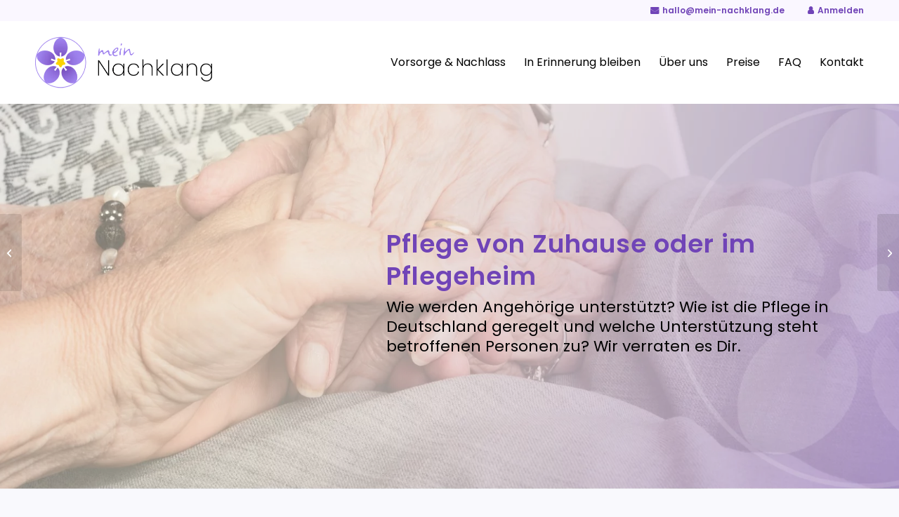

--- FILE ---
content_type: application/x-javascript
request_url: https://consentcdn.cookiebot.com/consentconfig/7c9cfa79-c825-456a-a795-2e69b4871028/mein-nachklang.de/configuration.js
body_size: 163
content:
CookieConsent.configuration.tags.push({id:192431037,type:"script",tagID:"",innerHash:"",outerHash:"",tagHash:"623224228836",url:"https://consent.cookiebot.com/uc.js",resolvedUrl:"https://consent.cookiebot.com/uc.js",cat:[1,4]});CookieConsent.configuration.tags.push({id:192431038,type:"script",tagID:"",innerHash:"",outerHash:"",tagHash:"13810189183845",url:"",resolvedUrl:"",cat:[4]});CookieConsent.configuration.tags.push({id:192431039,type:"script",tagID:"",innerHash:"",outerHash:"",tagHash:"3436759045187",url:"https://mein-nachklang.de/wp-content/uploads/dynamic_avia/avia-footer-scripts-5c0cdf319a4362898de85bbae4c54ed1---694695035353b.js",resolvedUrl:"https://mein-nachklang.de/wp-content/uploads/dynamic_avia/avia-footer-scripts-5c0cdf319a4362898de85bbae4c54ed1---694695035353b.js",cat:[1]});CookieConsent.configuration.tags.push({id:192431040,type:"script",tagID:"",innerHash:"",outerHash:"",tagHash:"9575680541140",url:"https://mein-nachklang.de/wp-includes/js/jquery/jquery.min.js?ver=3.7.1",resolvedUrl:"https://mein-nachklang.de/wp-includes/js/jquery/jquery.min.js?ver=3.7.1",cat:[4]});